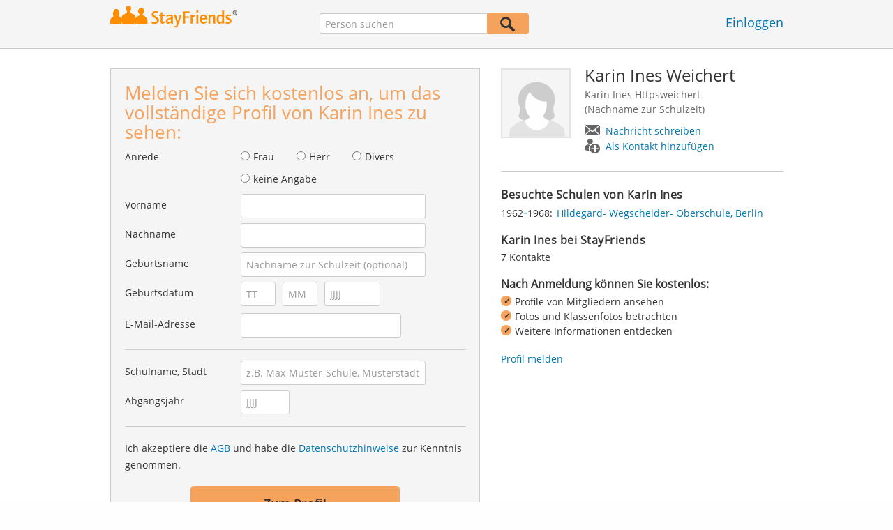

--- FILE ---
content_type: text/html;charset=utf-8
request_url: https://www.stayfriends.de/Personen/Berlin/Karin-Ines-Weichert-Httpsweichert-P-NX7BO-P
body_size: 16282
content:








	




<!DOCTYPE html>
<html class="no-js regVar68   " lang="de_DE">
<head>

	<!-- Google Tag Manager -->
	<script>(function(w,d,s,l,i){w[l]=w[l]||[];w[l].push({'gtm.start':
			new Date().getTime(),event:'gtm.js'});var f=d.getElementsByTagName(s)[0],
		j=d.createElement(s),dl=l!='dataLayer'?'&l='+l:'';j.async=true;j.src=
		'https://www.googletagmanager.com/gtm.js?id='+i+dl;f.parentNode.insertBefore(j,f);
	})(window,document,'script','dataLayer','GTM-PWTC9K9');</script>
	<!-- End Google Tag Manager -->

	<meta charset="utf-8">

	
	
		
			<!-- vm workaround meta tags -->
			<title>Karin Ines Weichert (Karin Ines Httpsweichert) - Berlin (Hildegard- Wegscheider- Oberschule)</title>
			<meta name="description" content="Karin Ines Weichert (Karin Ines Httpsweichert) ist Mitglied bei StayFriends und hat bis 1968 diese Schule besucht: Hildegard- Wegscheider- Oberschule.">
			<meta name="keywords" content="Karin Ines Weichert,Karin Ines Httpsweichert,Berlin,Hildegard- Wegscheider- Oberschule">
			
				
				
					<meta name="robots" content="index,follow">
				
			
		
		
		
		
		
	

	<meta http-equiv="X-UA-Compatible" content="IE=edge,chrome=1">
	<meta name="viewport" content="width=1024,initial-scale=1.0">
	<meta name="apple-mobile-web-app-capable" content="yes">
	<meta name="google-site-verification" content="ghkqUIyEFI_LQeDnfcwgm-zCZf-desCkQSHS5CJrGmw">

	<link rel="apple-touch-icon" type="image/png" href="/i/de/apple-touch-icon.png">
	
	
	

	
	<link rel="search" type="application/opensearchdescription+xml" href="/omni" />

	
	
	
		<link rel="canonical" href="https://www.stayfriends.de/Personen/Berlin/Karin-Ines-Weichert-Httpsweichert-P-NX7BO-P" />
	

	

	<meta property="fb:app_id" content="180899855319409">
	
	
	
	<link type="text/css" rel="stylesheet" href="/js/bootstrap/3.3.1/css/bootstrap.min.css">
	<link type="text/css" rel="stylesheet" href="//code.jquery.com/ui/1.13.2/themes/smoothness/jquery-ui.css" />
	<link type="text/css" rel="stylesheet" href="//maxcdn.bootstrapcdn.com/font-awesome/4.7.0/css/font-awesome.min.css" integrity="sha384-wvfXpqpZZVQGK6TAh5PVlGOfQNHSoD2xbE+QkPxCAFlNEevoEH3Sl0sibVcOQVnN" crossorigin="anonymous">
	<link type="text/css" rel="stylesheet" href="/css/sayt.css?202601201509" />
	<link type="text/css" rel="stylesheet" href="/css/generated/css/public/v2/public.css?202601201509">
	<!-- GA-PAGE-NAME public/Public_Person_Page -->
		<link type="text/css" rel="stylesheet" href="/css/public/teaser.css?202601201509">

	
	
		<!-- STRÖER META-TAG start -->
	
	<script type="text/javascript" src="//cdn.stroeerdigitalgroup.de/metatag/live/stayfriends/metaTag.min.js"></script>
		<script type="text/javascript">
		SDG.Publisher.addKeyValue('gender', "w");
		SDG.Publisher.addKeyValue('age', "18-19");
		
		SDG.Publisher.loadAllSlots(true);
		SDG.Publisher.finalizeSlots();
	</script>
	<script type="text/javascript">
		(function () {
			window._adexc = window._adexc || [];
			window._adexc.push(['/285/5184/', 'ut', '_kv', {
				'stayfriends_socio_age': 0, // number, 18-100
				'stayfriends_socio_gender': "female" // string, male/female/diverse
			}]);
		})();
	</script>
	<!-- STRÖER META-TAG end-->

	
	
	<script type="text/javascript">
		function loadPrivacyManagerModal() {
			window._sp_.gdpr.loadPrivacyManagerModal(547712, 'vendors');
		}
	</script>
	
	<script type="text/javascript" src="/js/libs/misc/modernizr-2.8.3.min.js"></script>
	<script type="text/javascript" src="/js/jquery/2023/jquery-3.7.1.min.js"></script>
	<script type="text/javascript" src="/js/jquery/2023/jquery-ui-1.13.2.min.js"></script>
	<script src="https://code.jquery.com/jquery-migrate-3.4.1.js"></script>
	<script type="text/javascript" src="/js/sayt.js?202601201509"></script>
	


	<script type="text/javascript" src="/mobilemember/js/framework/console.js?202601201509"></script>

	
	<script type="text/javascript" src="/js/sf_public.js?202601201509"></script>
	<script type="text/javascript" src="/js/public/ibl.js?202601201509"></script>

	<script type="text/javascript" src="/js/public/email-domain-validation-improved-ppp.js"></script>
		<script type="text/javascript">
			$(document).ready(function() {
				if (typeof $.fn.sayt !== "undefined") {
					$(".improvedPPPEmbeded #F_schoolName, .improvedPPPPopover #F_schoolName").sayt({
						ajaxUrl       : "/search/sayt/ajax",
						simple        : true,
						defaults      : [],
						openCallback  : function(ev) {
							// self.Tracking.data.sayt.activated = true;
						},
						selectCallback: function(ev) {
							$("input[name='schoolId']").val(ev.id);
						},
						focusCallback : function(ev) {
							$("input[name='schoolId']").val(ev.id);
						}
					});

				}
			});
		</script>
		<script type="text/javascript" src="/js/public/jquery.carouFredSel-6.2.1-packed.js?202601201509"></script>

		<script type="text/javascript" src="/js/public/jquery.scrollUp.js?202601201509"></script>
		<script type="text/javascript">
			$(document).ready(function() {
				$.scrollUp({
					scrollName: 'scrollUp', // Element ID
					topDistance: '300', // Distance from top before showing element (px)
					topSpeed: 200, // Speed back to top (ms)
					animation: 'fade', // Fade, slide, none
					animationInSpeed: 200, // Animation in speed (ms)
					animationOutSpeed: 200, // Animation out speed (ms)
					scrollImg: false,
					scrollText: "Nach<br/>oben", // Text for element
					activeOverlay: false, // Set CSS color to display scrollUp active point, e.g '#00FFFF'
					wrapper: true
				});
			});
		</script>
	
</head>







<body class="site1 fixedHeader nostalgicHP PPP"  data-event-category='PublicPersonPage' true data-event-double='true'>
	<!-- Google Tag Manager (noscript) -->
	<noscript>
		<iframe src="https://www.googletagmanager.com/ns.html?id=GTM-PWTC9K9" height="0" width="0" style="display:none;visibility:hidden"></iframe>
	</noscript>
	<!-- End Google Tag Manager (noscript) -->
	<div id="sticky-footer-wrapper" class="remodal-bg">
		<header>
			
			









	



<div class="content">
	
	
	
	
	
	
	
		
		
			
		
	

	<a href="/" id="logo" title="StayFriends - Ehemalige Schulfreunde wiederfinden" class="" data-event-category="Header" data-event-action="Click" data-event-label="RegVar68 - Click StayFriends Logo Link To Homepage">
		<img src="/i/logo/de/logo_no_text@2x.png" height="33" alt="StayFriends - Ehemalige Schulfreunde wiederfinden" />
	</a>

	<div id="releaseInfo">
		
	</div>

	
		<form action="/personensuche" method="post" id="pps">
			
				
					
						
						
							
							
						
					
					<input type="text" name="searchedName" id="pps-input" value="" placeholder="Person suchen" /><button type="submit"></button>
					<input type="hidden" name="" value="searchedSchoolOrCity" />
				
				
			
		</form>
	
	
	<!-- showLogin: true -->
	
		<div id="login">
			
			
			<a href="/login" class="" data-event-category="Header" data-event-action="Click" data-event-label="RegVar68 - Click Link Einloggen In Header">Einloggen</a>
		</div>
	
	
	<!-- showLoginContainer: false -->
	
		
	<script type="text/javascript">
		$("#loginForm input[name='email']").trigger("focus");
		
		
		$(document).ready(function() {
			$("#pps, #pps-snippet").on('submit', function(event) {
				var text = $("#pps_input").data("school_url");
				var url = "/personensuche";
				
				/* String.trim in IE starts at version 9 - we support IE up from 8 */
				if ($.trim(text).length > 5) {
					event.preventDefault();
					url = text;
				}
				
				window.location.href = url;
			});
			
			if (typeof $.fn.sayt !== "undefined") {
				$("#pps_input, #pps-snippet-input").sayt({
					ajaxUrl       : "/search/sayt/ajax",
					simple        : true,
					defaults      : [],
					openCallback  : function(ev) {
						// self.Tracking.data.sayt.activated = true;
					},
					selectCallback: function(ev) {
						window.location.href = ev.url;
					},
					focusCallback : function(ev) {
						$("#pps_input").data("school_url", ev.url);
					}
				});
			}
		});
	</script>



</div>


		</header>
		<section id="body">
			<div class="person-info" vocab="http://schema.org/" typeof="Person">
	<div class="content">


		<div class="block listview-block listview-block-white clearfix" id="toggle-wrapper">

			<div class="clearfix row">
				<div class="col col-1">
					<div id="reg-form" class="box">
						<script type="text/javascript">
	jQuery(document).ready(function($) {
		//PPP Reg Form: Error handing - displays only one error at a time
		if ($("#registrationForm.improvedPPPEmbeded").length > 0) {

			if ($("#registrationForm.improvedPPPEmbeded").find('.grouperror').length > 0) {
				var firstErrorGroup = $("#registrationForm.improvedPPPEmbeded .grouperror:first");
				var firstErrorMsg = $("#registrationForm.improvedPPPEmbeded .error:first");

				if (firstErrorGroup.parent().hasClass("fieldset")) {
					//adjust error display for grouped fields
					firstErrorGroup.parent().addClass("currentError");
					var errorText = firstErrorMsg.text();
					firstErrorMsg = firstErrorGroup.parent().find(".errorFieldset");
					firstErrorMsg.text(errorText);
				} else {
					//display normal error
					firstErrorGroup.addClass("currentError");
				}

				//focus and display error message
				firstErrorGroup.find("input:first").focus();
				firstErrorMsg.css("display", "block");

				//
				// Validation Error Tracking
				//
				var label = '';

				if ( firstErrorGroup.hasClass('g_gender') ) {
					label = 'Salutation';
				} else if ( firstErrorGroup.hasClass('g_firstName') ) {
					label = 'First name';
				} else if ( firstErrorGroup.hasClass('g_lastName') ) {
					label = 'Last name';
				} else if ( firstErrorGroup.hasClass('g_birthName') ) {
					label = 'Birth name';
				} else if ( firstErrorGroup.hasClass('g_birthDay') || firstErrorGroup.hasClass('g_birthMonth') || firstErrorGroup.hasClass('g_birthYear') ) {
					label = 'Birthday';
				} else if ( firstErrorGroup.hasClass('g_eMail') ) {
					label = 'E-Mail';
				} else if ( firstErrorGroup.hasClass('g_schoolName') ) {
					label = 'School';
				} else if ( firstErrorGroup.hasClass('g_startYear') || firstErrorGroup.hasClass('g_endYear') ) {
					label = 'Graduation year';
				} else if ( firstErrorGroup.hasClass('g_acceptTermsOfBusiness') ) {
					label = 'TOS & PP acceptance';
				}

				PPP.Tracking.ev('ppp', 'PPP Registration', 'No success', label);
			}
		}

		var prefillData = {

			'salutation': '',
			'firstName' : '',
			'lastName'	: '',
			'birthDay'	: '',
			'birthMonth': '',
			'birthYear'	: '',
			'eMail' 	: ''

		}
		PPP.prefillRegForm(prefillData);

	});

</script>

<form method="post" action="https://www.stayfriends.de/Personen/Berlin/Karin-Ines-Weichert-Httpsweichert-P-NX7BO-P" id="registrationForm" class="improvedPPPEmbeded"><div style="white-space: initial;" class="h2">
		Melden Sie sich kostenlos an, um das vollständige Profil von Karin Ines zu sehen:</div>

	<div class="group  g_gender i fieldset fieldMandatory">
	<label for="F_gender">Anrede</label>
	<div class="field fieldtype_radio field_gender_FEMALE ">
			<input type="radio" id="R_gender_FEMALE" name="gender"   value="FEMALE"   class="" data-event-category="" data-event-action="" data-event-label="" />
			<label for="R_gender_FEMALE" class="">Frau</label>
		</div>
	<div class="field fieldtype_radio field_gender_MALE ">
			<input type="radio" id="R_gender_MALE" name="gender"   value="MALE"   class="" data-event-category="" data-event-action="" data-event-label="" />
			<label for="R_gender_MALE" class="">Herr</label>
		</div>
	<div class="field fieldtype_radio field_gender_DIVERSE ">
			<input type="radio" id="R_gender_DIVERSE" name="gender"   value="DIVERSE"   class="" data-event-category="" data-event-action="" data-event-label="" />
			<label for="R_gender_DIVERSE" class="">Divers</label>
		</div>
	<div class="field fieldtype_radio field_gender_NONE ">
			<input type="radio" id="R_gender_NONE" name="gender"   value="NONE"   class="" data-event-category="" data-event-action="" data-event-label="" />
			<label for="R_gender_NONE" class="">keine Angabe</label>
		</div>
	</div>

<div class="group  g_firstName fieldMandatory i ">
	<label for="F_firstName" class="">Vorname<span class="mandatory">*</span></label>
	<input data-event-action="User provides first name" type="text" name="firstName" id="F_firstName" placeholder="" value="" /></div>

<div class="group  g_lastName fieldMandatory i ">
	<label for="F_lastName" class="">Nachname<span class="mandatory">*</span></label>
	<input data-event-action="User provides last name" type="text" name="lastName" id="F_lastName" placeholder="" value="" /></div>

<div class="group  g_birthName i optional">
	<label for="F_birthName" class="">Geburtsname<span class="notMandatory">(optional)</span></label>
	<input data-event-action="User provides birth name (optional)" type="text" name="birthName" id="F_birthName" placeholder="Nachname zur Schulzeit (optional)" value="" /></div>

<div class="group fieldMandatory birthday fieldset">
		<label for="F_birthDay">Geburtsdatum</label>
		<div class="group  g_birthDay fieldMandatory i ">
	<input data-event-action="User provides DOB" type="text" name="birthDay" id="F_birthDay" placeholder="TT" value="" /></div>

<div class="group  g_birthMonth fieldMandatory i ">
	<input data-event-action="User provides DOB" type="text" name="birthMonth" id="F_birthMonth" placeholder="MM" value="" /></div>

<div class="group  g_birthYear fieldMandatory i ">
	<input data-event-action="User provides DOB" type="text" name="birthYear" id="F_birthYear" placeholder="JJJJ" value="" /></div>

</div>

	<div class="group  g_eMail fieldMandatory i ">
	<label for="F_eMail" class="">E-Mail-Adresse<span class="mandatory">*</span></label>
	<input data-event-action="User provides email address" type="email" name="eMail" id="F_eMail" placeholder="" value="" /></div>

<div class="separator"></div>

	











<script
		src="https://code.jquery.com/ui/1.13.2/jquery-ui.min.js"
		integrity="sha256-lSjKY0/srUM9BE3dPm+c4fBo1dky2v27Gdjm2uoZaL0="
		crossorigin="anonymous"
></script>
<div class="group  g_schoolName ui-front">
	
		<label for="F_schoolName" class="fieldMandatory">Schulname, Stadt</label>
	
	
	<input type="hidden" name="schoolId" value="" />

	<input data-event-action="Cursor in school search" name="schoolName" data-clearable="input[name='schoolId']" id="F_schoolName" placeholder="z.B. Max-Muster-Schule, Musterstadt" type="text" value="" class="clearable event-saytselect sayt event-saytstart event-filled" />
	
	
</div>

<div class="group fieldMandatory gradyear fieldset">
		<label for="F_endYear">Abgangsjahr</label>
		<div class="group  g_endYear fieldMandatory i ">
	<input data-event-action="User provides grad year" type="text" name="endYear" id="F_endYear" placeholder="JJJJ" value="" /></div>

</div>

	<div class="separator"></div>

	<div class="agb">
        <div class="group  g_acceptTermsOfBusiness i ">
	<div class="field clearfix">
			<input type="checkbox" id="C_acceptTermsOfBusiness_true" name="acceptTermsOfBusiness" value="true"  class="event-checked hidden" data-event-category="" data-event-action="" data-event-label="" />
			<label for="C_acceptTermsOfBusiness_true" class="">Ich akzeptiere die <a href="/static/generalConditions" overlay-href="/j/ViewController?action=generalConditions" target="_blank" class="tcoverlay-link">AGB</a> und habe die <a href="/static/dataProtection" overlay-href="/j/ViewController?action=dataProtection" target="_blank" class="privacyoverlay-link">Datenschutzhinweise</a> zur Kenntnis genommen.</label>
		</div>
	</div>

</div>

	<button type="button" onclick="validateMailDomain('ppp', 'embeded')" class="btn regform" data-event-action="" style="display: block;">
				Zum Profil</button>
		</form><div id="email-validation-wrapper" >
		<div id="email-validation-window">
			<div class="email-headline">Ihre angegebene E-Mail-Adresse:</div>
			<div id="old-email" class="email-error"></div>
			<div class="sub-headline">Meinten Sie vielleicht?</div>
			<div id="new-email"></div>
			<div class="button-group">
				<a onclick="closeEmailModal('ppp', 'embeded')">Nein</a>
				<button class="cssButtonSmall" type="button" onclick="updateFormData('psp')">Ja, bitte korrigieren</button>
			</div>
		</div>
	</div>
</div>

				</div>
				<div class="col col-2">

					<div class="person-info-details">

						<img alt="Profilbild von Karin Ines Weichert" id="profile-image"  class="person-photo-large event-click" data-event-action="Show profile" data-event-label="Profile image" src="/i/glob/img_per_fem_new150x150.png" />
							<div class="person-name">
							<h1><span property="name">Karin Ines&nbsp;Weichert</span></h1>
							<ul class="formerNames">
									<li><span property='alternateName'>Karin Ines Httpsweichert</span> (Nachname&nbsp;zur&nbsp;Schulzeit)</h2></li>
									</ul>
							<ul class="btn-container">
								<li>
									<a data-event-action="Message" data-event-label="Button" id="btn-writemessage" type="button" class="message">
										Nachricht schreiben</a>
								</li>
								<li>
									<a data-event-action="Add contact" data-event-label="Button" id="btn-addperson" type="button" class="person">
										Als Kontakt hinzufügen</a>
								</li>

							</ul>
						</div>
					</div>

					<div class="box">

							<h2>
								Besuchte Schulen von Karin Ines</h2>
							<ul class="person-schoollist clearfix">
								<li property="alumniOf" typeof="OrganizationRole">
										<div class="years">
												<span property="startDate">1962</span>-<span property="endDate">1968:</span>
													</div>
										<div property="alumniOf" typeof="EducationalOrganization" class="schoolname">
											<a property="sameAs" href="/Schule/Berlin/Gymnasium/Hildegard-Wegscheider-Gymnasium-S-7G3-S">Hildegard- Wegscheider- Oberschule, Berlin</a>
										</div>
									</li>
								</ul>
						</div>
					<!-- school photos -->
					<!-- school photos -->

					<div class="box">
							<h2>
								Karin Ines bei StayFriends</h2>
							<p>
								7 Kontakte<br />
								</p>
						</div>
					<div class="value-proposition">
						<div class="h2">Nach Anmeldung können Sie kostenlos:</div>

						<ul>
							<li>Profile von Mitgliedern ansehen</li>
							<li>Fotos und Klassenfotos betrachten</li>
							<li>Weitere Informationen entdecken</li>
						</ul>
					</div>
					<a href="https://www.stayfriends.de/reportContent">
							Profil melden</a>
					</div>
			</div>
		</div>
	</div>
</div><div class="contentWrapper">

			<div class="content contentMoveWrapper">

				<div id="contentMoved">
			<h2>Karin Ines Weichert aus Berlin</h2>
			<p>Karin Ines Weichert früher aus Berlin hat folgende Schule besucht: von 1962 bis 1968 Hildegard- Wegscheider- Oberschule zeitgleich mit Margaret Schumacher und weiteren Schülern. Jetzt mit Karin Ines Weichert Kontakt aufnehmen, Fotos ansehen und vieles mehr.</p>
			</div>
	<div class="person-more">
	<div class="teasers">
<div class="teaser-group">
	<div id="classmates" class="teaser teaser-full teaser-4cols">
		<h3>
			Einige Klassenkameraden von <span property='givenName'>Karin Ines</span>&nbsp;<span property='familyName'>Weichert</span></h3>
		
		<div class="teaser-content">
			<h3>Hildegard- Wegscheider- Oberschule ( 1962 - 1968 )</h3>
					
					<div class="teaser-row">
						<a href="/Personen/Berlin/Margaret-Schumacher-Hoffmann-P-23RDA-P" class="teaser-col event-click" data-event-action="Classmates" data-event-label="Photo + Name">
											<span>
												<em style="background-image: url(https://images.stayfriends.de/img1/695da200/1316203f00e1274b/0096440646c1d97012987.jpg);"></em>
												Margaret<br />
												Schumacher</span>
										</a>
									<a href="/Personen/Berlin/Ursula-Murphy-Deutschmann-P-BWECV-P" class="teaser-col event-click" data-event-action="Classmates" data-event-label="Photo + Name">
											<span>
												<em style="background-image: url(https://images.stayfriends.de/img1/695da200/bb33a2407ddcd2a7/000992052475356012674.jpg);"></em>
												Ursula<br />
												Murphy</span>
										</a>
									<a href="/Personen/Berlin/Hannelore-Iber-Quella-P-P4F77-P" class="teaser-col event-click" data-event-action="Classmates" data-event-label="Photo + Name">
											<span>
												<em style="background-image: url(https://images.stayfriends.de/img1/695da200/bde45f6a4afedb5a/002b790148a03320114d4.jpg);"></em>
												Hannelore<br />
												Iber</span>
										</a>
									<a href="/Personen/Oberhausen/Karl-Heinz-Dr.luesse-Karl-Heinz-Luesse-P-1MMMS-P" class="teaser-col event-click" data-event-action="Classmates" data-event-label="Photo + Name">
											<span>
												<em style="background-image: url(https://images.stayfriends.de/img1/695da200/1ec4156a2b3b01a6/006de20809c7882012976.jpg);"></em>
												Karl-Heinz<br />
												Dr.lüsse</span>
										</a>
									<a href="/Personen/Berlin/Claudia-Steiner-P-EQS3U-P" class="teaser-col event-click" data-event-action="Classmates" data-event-label="Photo + Name">
											<span>
												<em style="background-image: url(https://images.stayfriends.de/img1/695da200/e356fedecc97eb1d/0098e208302324f012798.jpg);"></em>
												Claudia<br />
												Steiner</span>
										</a>
									<a href="/Personen/Berlin/Gisela-Seiler-Pomplun-P-FEFYZ-P" class="teaser-col event-click" data-event-action="Classmates" data-event-label="Photo + Name">
											<span>
												<em style="background-image: url(https://images.stayfriends.de/img1/695da200/9224ecdbd380f92a/0038720843b9d5b012062.jpg);"></em>
												Gisela<br />
												Seiler</span>
										</a>
									<a href="/Personen/Berlin/Sibylle-Dylla-P-S4FEF-P" class="teaser-col event-click" data-event-action="Classmates" data-event-label="Photo + Name">
											<span>
												<em style="background-image: url(/i/public/imp_ppp/female.png);"></em>
												Sibylle<br />
												Dylla</span>
										</a>
									<a href="/Personen/Berlin/Regine-Makiola-Schleichet-P-R0P79-P" class="teaser-col event-click" data-event-action="Classmates" data-event-label="Photo + Name">
											<span>
												<em style="background-image: url(/i/public/imp_ppp/female.png);"></em>
												Regine<br />
												Makiola</span>
										</a>
									<a href="/Personen/Berlin/Bernd-Gruhl-P-8TR7U-P" class="teaser-col event-click" data-event-action="Classmates" data-event-label="Photo + Name">
											<span>
												<em style="background-image: url(/i/public/imp_ppp/male.png);"></em>
												Bernd<br />
												Gruhl</span>
										</a>
									<a href="/Personen/Berlin/Petra-Aulbert-P-RZILE-P" class="teaser-col event-click" data-event-action="Classmates" data-event-label="Photo + Name">
											<span>
												<em style="background-image: url(/i/public/imp_ppp/female.png);"></em>
												Petra<br />
												Aulbert</span>
										</a>
									<a href="/Personen/Berlin/Elisabeth-Rimbach-Rudnicki-P-Q2866-P" class="teaser-col event-click" data-event-action="Classmates" data-event-label="Photo + Name">
											<span>
												<em style="background-image: url(/i/public/imp_ppp/female.png);"></em>
												Elisabeth<br />
												Rimbach</span>
										</a>
									<a href="/Personen/Berlin/Dorothee-Kromschinsky-P-OTT3L-P" class="teaser-col event-click" data-event-action="Classmates" data-event-label="Photo + Name">
											<span>
												<em style="background-image: url(/i/public/imp_ppp/female.png);"></em>
												Dorothee<br />
												Kromschinsky</span>
										</a>
									<a href="/Personen/Berlin/Simone-Grambow-Gomoll-P-O7UDT-P" class="teaser-col event-click" data-event-action="Classmates" data-event-label="Photo + Name">
											<span>
												<em style="background-image: url(/i/public/imp_ppp/female.png);"></em>
												Simone<br />
												Grambow</span>
										</a>
									<a href="/Personen/Berlin/Klaus-Peter-Pollueck-P-JLII-P" class="teaser-col event-click" data-event-action="Classmates" data-event-label="Photo + Name">
											<span>
												<em style="background-image: url(/i/public/imp_ppp/male.png);"></em>
												Klaus-Peter<br />
												Pollück</span>
										</a>
									<a href="/Personen/Berlin/Klaus-Dieter-Guertler-P-1RVUI-P" class="teaser-col event-click" data-event-action="Classmates" data-event-label="Photo + Name">
											<span>
												<em style="background-image: url(/i/public/imp_ppp/male.png);"></em>
												Klaus Dieter<br />
												Gürtler</span>
										</a>
									<a href="/Personen/Berlin/Arnhild-Mehnert-Schroeder-P-2EXBJ-P" class="teaser-col event-click" data-event-action="Classmates" data-event-label="Photo + Name">
											<span>
												<em style="background-image: url(/i/public/imp_ppp/female.png);"></em>
												Arnhild<br />
												Mehnert</span>
										</a>
									<a href="/Personen/Berlin/Gabriele-Kraetzig-Viete-Viete-P-8EZV7-P" class="teaser-col event-click" data-event-action="Classmates" data-event-label="Photo + Name">
											<span>
												<em style="background-image: url(/i/public/imp_ppp/female.png);"></em>
												Gabriele<br />
												Krätzig-Viete</span>
										</a>
									<a href="/Personen/Berlin/Roswitha-Uhlitz-Mueller-P-FGVP5-P" class="teaser-col event-click" data-event-action="Classmates" data-event-label="Photo + Name">
											<span>
												<em style="background-image: url(/i/public/imp_ppp/female.png);"></em>
												Roswitha<br />
												Uhlitz</span>
										</a>
									<a href="/Personen/Berlin/Irmgard-Wolski-P-HQTSB-P" class="teaser-col event-click" data-event-action="Classmates" data-event-label="Photo + Name">
											<span>
												<em style="background-image: url(/i/public/imp_ppp/female.png);"></em>
												Irmgard<br />
												Wolski</span>
										</a>
									<a href="/Personen/Berlin/Hans-Joachim-Klein-P-ITXXX-P" class="teaser-col event-click" data-event-action="Classmates" data-event-label="Photo + Name">
											<span>
												<em style="background-image: url(/i/public/imp_ppp/male.png);"></em>
												Hans-Joachim<br />
												Klein</span>
										</a>
									</div><!-- /.teaser-row -->
					
					<div class="teaser-row">
							<div class="teaser-col teaser-col-1-1" style="color: #666; font-size: 14px; padding: 20px;">
								Karin Ines hat 16 weitere Schulkameraden aus ihrer Schulzeit.</div><!-- /.teaser-col -->
						</div><!-- /.teaser-row -->
					</div><!-- /.teaser-content -->
	</div><!-- /.teaser -->
</div>
	<div class="teaser-group">
	<div id="iru" class="teaser teaser-half teaser-3cols">
	<h3>
		Wie erinnern Sie sich an Karin Ines?</h3>
	
	<div class="teaser-content">
		<div class="teaser-row">
			<a href="#" class="teaser-col event-click" data-id="1" data-name="Humorvoll" data-event-action="IRU" data-event-label="1">
								<span>
									<em></em>
									Humorvoll</span>
							</a>
						<a href="#" class="teaser-col event-click" data-id="2" data-name="Kreativ" data-event-action="IRU" data-event-label="2">
								<span>
									<em></em>
									Kreativ</span>
							</a>
						<a href="#" class="teaser-col event-click" data-id="3" data-name="Clever" data-event-action="IRU" data-event-label="3">
								<span>
									<em></em>
									Clever</span>
							</a>
						<a href="#" class="teaser-col event-click" data-id="4" data-name="Charmant" data-event-action="IRU" data-event-label="4">
								<span>
									<em></em>
									Charmant</span>
							</a>
						<a href="#" class="teaser-col event-click" data-id="6" data-name="Spontan" data-event-action="IRU" data-event-label="6">
								<span>
									<em></em>
									Spontan</span>
							</a>
						<a href="#" class="teaser-col event-click" data-id="7" data-name="Hübsch" data-event-action="IRU" data-event-label="7">
								<span>
									<em></em>
									Hübsch</span>
							</a>
						<a href="#" class="teaser-col event-click" data-id="8" data-name="Zielstrebig" data-event-action="IRU" data-event-label="8">
								<span>
									<em></em>
									Zielstrebig</span>
							</a>
						<a href="#" class="teaser-col event-click" data-id="9" data-name="Mein Schwarm" data-event-action="IRU" data-event-label="9">
								<span>
									<em></em>
									Mein Schwarm</span>
							</a>
						<a href="#" class="teaser-col event-click" data-id="10" data-name="Cool" data-event-action="IRU" data-event-label="10">
								<span>
									<em></em>
									Cool</span>
							</a>
						</div><!-- /.teaser-row -->
	</div><!-- /.teaser-content -->
</div><!-- /.teaser -->
</div>
	</div>
</div>
<!-- CMS-Slot: PublicRegistration - ShowPerson_right( 932) -->

<!-- /CMS-Slot:PublicRegistration - ShowPerson_right( 932) -->
</div>
		</div>

		<script type="text/javascript">
	jQuery(document).ready(function($) {
		//PPP Reg Form: Error handing - displays only one error at a time
		if ($("#registrationForm.improvedPPPPopover").length > 0) {

			if ($("#registrationForm.improvedPPPPopover").find('.grouperror').length > 0) {
				var firstErrorGroup = $("#registrationForm.improvedPPPPopover .grouperror:first");
				var firstErrorMsg = $("#registrationForm.improvedPPPPopover .error:first");

				if (firstErrorGroup.parent().hasClass("fieldset")) {
					//adjust error display for grouped fields
					firstErrorGroup.parent().addClass("currentError");
					var errorText = firstErrorMsg.text();
					firstErrorMsg = firstErrorGroup.parent().find(".errorFieldset");
					firstErrorMsg.text(errorText);
				} else {
					//display normal error
					firstErrorGroup.addClass("currentError");
				}

				//focus and display error message
				firstErrorGroup.find("input:first").focus();
				firstErrorMsg.css("display", "block");

				//
				// Validation Error Tracking
				//
				var label = '';

				if ( firstErrorGroup.hasClass('g_gender') ) {
					label = 'Salutation';
				} else if ( firstErrorGroup.hasClass('g_firstName') ) {
					label = 'First name';
				} else if ( firstErrorGroup.hasClass('g_lastName') ) {
					label = 'Last name';
				} else if ( firstErrorGroup.hasClass('g_birthName') ) {
					label = 'Birth name';
				} else if ( firstErrorGroup.hasClass('g_birthDay') || firstErrorGroup.hasClass('g_birthMonth') || firstErrorGroup.hasClass('g_birthYear') ) {
					label = 'Birthday';
				} else if ( firstErrorGroup.hasClass('g_eMail') ) {
					label = 'E-Mail';
				} else if ( firstErrorGroup.hasClass('g_schoolName') ) {
					label = 'School';
				} else if ( firstErrorGroup.hasClass('g_startYear') || firstErrorGroup.hasClass('g_endYear') ) {
					label = 'Graduation year';
				} else if ( firstErrorGroup.hasClass('g_acceptTermsOfBusiness') ) {
					label = 'TOS & PP acceptance';
				}

				PPP.Tracking.ev('ppp', 'PPP Registration', 'No success', label);
			}
		}

		var prefillData = {

			'salutation': '',
			'firstName' : '',
			'lastName'	: '',
			'birthDay'	: '',
			'birthMonth': '',
			'birthYear'	: '',
			'eMail' 	: ''

		}
		PPP.prefillRegForm(prefillData);

	});

</script>

<div id="registration-wrapper" class="regform">

	<div id="registration-window">
		<span id="registration-btn-close"></span>

		<form method="post" action="https://www.stayfriends.de/Personen/Berlin/Karin-Ines-Weichert-Httpsweichert-P-NX7BO-P" id="registrationForm" class="improvedPPPPopover"><div class="registrationTeaser">
				<div class="message">
					<div class="h2">
						Ihre Nachricht an Karin Ines:</div>
					<div class="group  g_sfMessageText i ">
	<textarea name="sfMessageText" id="F_sfMessageText"></textarea></div>

</div>

				<div class="contact">
					<img src="/i/glob/img_per_fem50x50.gif" width="60" height="60" class="person-photo" />
					<div class="h2">
						Melden Sie sich <span>kostenlos</span> an, um Karin Ines als Kontakt hinzuzufügen:</div>
				</div>

				<div class="profile" >
					<img src="/i/glob/img_per_fem50x50.gif" width="60" height="60" class="person-photo" />
					<div class="h2">
						Melden Sie sich <span>kostenlos</span> an, um das vollständige Profil von Karin Ines zu sehen:</div>
				</div>

				<div class="classphotos">
					<div class="teaser-photo-multiple">
						</div>
					<div class="h2 centered">Melden Sie sich <span>kostenlos</span> an, um Klassenfotos anzusehen:</div>
				</div>

				<div class="mylife">
					<div class="ml-holiday">
						<span class="icon"></span><h2>Melden Sie sich <span>kostenlos</span> an, um den Urlaub von Karin Ines anzusehen:</h2>
					</div>
					<div class="ml-photos">
						<span class="icon"></span><h2>Melden Sie sich <span>kostenlos</span> an, um die Fotos von Karin Ines anzusehen:</h2>
					</div>
					<div class="ml-baby">
						<span class="icon"></span><h2>Melden Sie sich <span>kostenlos</span> an, um die Kinder von Karin Ines anzusehen:</h2>
					</div>
					<div class="ml-marriage">
						<span class="icon"></span><h2>Melden Sie sich <span>kostenlos</span> an, um die Freunde von Karin Ines anzusehen:</h2>
					</div>
					<div class="ml-contacts">
						<span class="icon"></span><h2>Melden Sie sich <span>kostenlos</span> an, um die Freunde von Karin Ines anzusehen:</h2>
					</div>
				</div>
				<div class="iru">
					<div class="iru-selection">
						Erinnerung an Karin Ines:
						&nbsp;<span id="registration-iru-attr">???</span>
					</div>
					<h2>
						Melden Sie sich <span>kostenlos</span> an, um Karin Ines Ihre Erinnerung zu senden:</h2>
				</div>
				<div class="rsp">
					<span class="rock"></span>
					<span class="paper"></span>
					<span class="scissors"></span>
					<h2>
						Melden Sie sich <span>kostenlos</span> an, um mit Karin Ines Schere Stein Papier zu spielen:</h2>
				</div>
					<div class="classmates">
					<img src="/i/glob/img_fem_blurr_50x50.jpg" width="60" height="60" class="person-photo" />
					<h2>
						Melden Sie sich <span>kostenlos</span> an, um das vollständige Profil zu sehen:</h2>
				</div>
					</div>

			<div class="registrationFormContainer">
					<input type="hidden" name="userEvents" value="" />
<input type="hidden" name="selectedEventInformation" value="" />
<div class="group  g_gender i fieldset fieldMandatory">
	<label for="F_gender">Anrede</label>
	<div class="field fieldtype_radio field_gender_FEMALE ">
			<input type="radio" id="R_gender_FEMALE" name="gender"   value="FEMALE"   class="" data-event-category="" data-event-action="" data-event-label="" />
			<label for="R_gender_FEMALE" class="">Frau</label>
		</div>
	<div class="field fieldtype_radio field_gender_MALE ">
			<input type="radio" id="R_gender_MALE" name="gender"   value="MALE"   class="" data-event-category="" data-event-action="" data-event-label="" />
			<label for="R_gender_MALE" class="">Herr</label>
		</div>
	<div class="field fieldtype_radio field_gender_DIVERSE ">
			<input type="radio" id="R_gender_DIVERSE" name="gender"   value="DIVERSE"   class="" data-event-category="" data-event-action="" data-event-label="" />
			<label for="R_gender_DIVERSE" class="">Divers</label>
		</div>
	<div class="field fieldtype_radio field_gender_NONE ">
			<input type="radio" id="R_gender_NONE" name="gender"   value="NONE"   class="" data-event-category="" data-event-action="" data-event-label="" />
			<label for="R_gender_NONE" class="">keine Angabe</label>
		</div>
	</div>

<div class="group  g_firstName fieldMandatory i ">
	<label for="F_firstName" class="">Vorname<span class="mandatory">*</span></label>
	<input data-event-action="User provides first name" type="text" name="firstName" id="F_firstName" placeholder="" value="" /></div>

<div class="group  g_lastName fieldMandatory i ">
	<label for="F_lastName" class="">Nachname<span class="mandatory">*</span></label>
	<input data-event-action="User provides last name" type="text" name="lastName" id="F_lastName" placeholder="" value="" /></div>

<div class="group  g_birthName i optional">
	<label for="F_birthName" class="">Geburtsname<span class="notMandatory">(optional)</span></label>
	<input data-event-action="User provides birth name (optional)" type="text" name="birthName" id="F_birthName" placeholder="Nachname zur Schulzeit (optional)" value="" /></div>

<div class="group fieldMandatory birthday fieldset">
					<label for="F_birthDay">Geburtsdatum</label>
					<div class="group  g_birthDay fieldMandatory i ">
	<input data-event-action="User provides DOB" type="text" name="birthDay" id="F_birthDay" placeholder="TT" value="" /></div>

<div class="group  g_birthMonth fieldMandatory i ">
	<input data-event-action="User provides DOB" type="text" name="birthMonth" id="F_birthMonth" placeholder="MM" value="" /></div>

<div class="group  g_birthYear fieldMandatory i ">
	<input data-event-action="User provides DOB" type="text" name="birthYear" id="F_birthYear" placeholder="JJJJ" value="" /></div>

</div>

				<div class="group  g_eMail fieldMandatory i ">
	<label for="F_eMail" class="">E-Mail-Adresse<span class="mandatory">*</span></label>
	<input data-event-action="User provides email address" type="email" name="eMail" id="F_eMail" placeholder="" value="" /></div>

<div class="separator"></div>

				<style type="text/css">
					ul.ui-menu {
						max-height: none !important;
					}
				</style>

				











<script
		src="https://code.jquery.com/ui/1.13.2/jquery-ui.min.js"
		integrity="sha256-lSjKY0/srUM9BE3dPm+c4fBo1dky2v27Gdjm2uoZaL0="
		crossorigin="anonymous"
></script>
<div class="group  g_schoolName ui-front">
	
		<label for="F_schoolName" class="fieldMandatory">Schulname, Stadt</label>
	
	
	<input type="hidden" name="schoolId" value="" />

	<input data-event-action="Cursor in school search" name="schoolName" data-clearable="input[name='schoolId']" id="F_schoolName" placeholder="z.B. Max-Muster-Schule, Musterstadt" type="text" value="" class="clearable event-saytselect sayt event-saytstart event-filled" />
	
	
</div>

<div class="group fieldMandatory gradyear fieldset">
					<label for="F_startYear">Abgangsjahr</label>
					<div class="group  g_endYear fieldMandatory i ">
	<input data-event-action="User provides grad year" type="text" name="endYear" id="F_endYear" placeholder="JJJJ" value="" /></div>

</div>

				<div class="separator"></div>

				<div class="agb">
					<div class="group  g_acceptTermsOfBusiness i ">
	<div class="field clearfix">
			<input type="checkbox" id="C_acceptTermsOfBusiness_true" name="acceptTermsOfBusiness" value="true"  class="event-checked" data-event-category="" data-event-action="" data-event-label="" />
			<label for="C_acceptTermsOfBusiness_true" class="">Ich stimme den <a href="/static/generalConditions" overlay-href="/j/ViewController?action=generalConditions" target="_blank" class="tcoverlay-link">AGB</a> zu.<br>Es gelten die <a href="/static/dataProtection" overlay-href="/j/ViewController?action=dataProtection" target="_blank" class="privacyoverlay-link">Datenschutzhinweise</a>.</label>
		</div>
	</div>

</div>

				<button type="button" onclick="validateMailDomain('ppp', 'popover')" class="btn addcontact event-click" data-event-action="">Kontakt hinzufügen</button>
						<button type="button" onclick="validateMailDomain('ppp', 'popover')" class="btn message event-click" data-event-action="">Jetzt abschicken</button>
						<button type="button" onclick="validateMailDomain('ppp', 'popover')" class="btn showprofile event-click" data-event-action="">Profil ansehen</button>
						<button type="button" onclick="validateMailDomain('ppp', 'popover')" class="btn iru event-click" data-event-action="">Erinnerung senden</button>
						<button type="button" onclick="validateMailDomain('ppp', 'popover')" class="btn classmates event-click" data-event-action="">Profil ansehen</button>
						<button type="button" onclick="validateMailDomain('ppp', 'popover')" class="btn rsp event-click" data-event-action="">Herausforderung senden</button>
						<button type="button" onclick="validateMailDomain('ppp', 'popover')" class="btn ml-photos event-click" data-event-action="">Fotos ansehen</button>
						<button type="button" onclick="validateMailDomain('ppp', 'popover')" class="btn ml-baby event-click" data-event-action="">Kontakt ansehen</button>
						<button type="button" onclick="validateMailDomain('ppp', 'popover')" class="btn ml-marriage event-click" data-event-action="">Kontakt ansehen</button>
						<button type="button" onclick="validateMailDomain('ppp', 'popover')" class="btn ml-holiday event-click" data-event-action="">Urlaub ansehen</button>
						<button type="button" onclick="validateMailDomain('ppp', 'popover')" class="btn ml-contacts event-click" data-event-action="">Freunde ansehen</button>
					</div>
		</form></div>

</div><div id="email-validation-wrapper" >
		<div id="email-validation-window">
			<div class="email-headline">Ihre angegebene E-Mail-Adresse:</div>
			<div id="old-email" class="email-error"></div>
			<div class="sub-headline">Meinten Sie vielleicht?</div>
			<div id="new-email"></div>
			<div class="button-group">
				<a onclick="closeEmailModal('ppp', 'embeded')">Nein</a>
				<button class="cssButtonSmall" type="button" onclick="updateFormData('ppp')">Ja, bitte korrigieren</button>
			</div>
		</div>
	</div>
<script type="text/javascript" src="/js/public/ppp.js?202601201509"></script>

		<script type="text/javascript">
			PPP.iruAttributes = {
				
							'1': 'Humorvoll',
						
							'2': 'Kreativ',
						
							'3': 'Clever',
						
							'4': 'Charmant',
						
							'6': 'Spontan',
						
							'7': 'Hübsch',
						
							'8': 'Zielstrebig',
						
							'9': 'Mein Schwarm',
						
							'10': 'Cool',
						
			}
		</script>

		
		</section>
	</div>

	<!-- CMS-Slot: AllPublic - AboveFooter( 830) -->

<!-- /CMS-Slot:AllPublic - AboveFooter( 830) -->

	<footer>
		









	
	
		
		
		
		
		
	
	
	
	
	



<div class="content" style="text-align: center">
	<div>
		<ul>
			
			
			<li class="searchlink"><a href="https://www.stayfriends.de/personensuche" class="" data-event-category="Footer" data-event-action="Click" data-event-label="RegVar68 - Click Footer Link Personensuche">Personensuche</a></li>

			
			<li><a href="https://www.stayfriends.de/generalConditions" class="" data-event-category="Footer" data-event-action="Click" data-event-label="RegVar68 - Click Footer Link AGB">AGB</a></li>
			
			<li><a href="https://www.stayfriends.de/dataProtection" class="" data-event-category="Footer" data-event-action="Click" data-event-label="RegVar68 - Click Footer Link Datenschutz">Datenschutz</a></li>
			
			<li><a href="https://www.stayfriends.de/impressum" class="" data-event-category="Footer" data-event-action="Click" data-event-label="RegVar68 - Click Footer Link Impressum">Impressum</a></li>

			
			<li><a href="javascript:loadPrivacyManagerModal();" class="" data-event-category="Footer" data-event-action="Click" data-event-label="RegVar68 - Click Footer Link Privacymanager">Privatsphäre</a></li>

			
			
				
				<li><a href="https://www.stayfriends.de/kuendigung" class="" data-event-category="Footer" data-event-action="Click" data-event-label="RegVar68 - Click Footer Link Vertrag kuendigen">Vertrag kündigen</a></li>
			

			
				
					
						<li><a href="https://www.stayfriends.de/faq" target="_blank" rel="noopener noreferrer" class="" data-event-category="Footer" data-event-action="Click" data-event-label="RegVar68 - Click Footer Link FAQ">FAQ</a></li>
					
					
					
					
					
				
			

			
				<li><a href="https://www.stayfriends.de/de/community-guidelines" target="_blank" rel="noopener noreferrer" class="" data-event-category="Footer" data-event-action="Click" data-event-label="RegVar68 - Click Footer Link Community Guidelines">Community Guidelines</a></li>
			
			
			

				
					
						<li><a href="https://www.stayfriends.de/de/erklaerung-zur-barrierefreiheit" target="_blank"
							   rel="noopener noreferrer"
							   class="" data-event-category="Footer"
							   data-event-action="Click"
							   data-event-label="RegVar68 - Click Footer Link Accessibility">Barrierefreiheit</a></li>
					
					
					
				

		</ul>
	</div>
	<div>
		<ul>
			
				
				
			
				
				
					<li><a href="https://www.stayfriends.ch" target="_blank" rel="noopener noreferrer">Schweiz</a></li>
				
			
				
				
					<li><a href="https://www.stayfriends.at" target="_blank" rel="noopener noreferrer">Österreich</a></li>
				
			
				
				
					<li><a href="https://www.trombi.com" target="_blank" rel="noopener noreferrer">Frankreich</a></li>
				
			
				
				
					<li><a href="https://www.stayfriends.se" target="_blank" rel="noopener noreferrer">Schweden</a></li>
				
			
		</ul>
	</div>
	<span class="copyright">&copy;&nbsp;Wed Jan 21 18:49:07 CET 2026&nbsp;Ströer Connections GmbH</span>
</div>

	</footer>
	<!-- CMS-Slot: Common_Public - Footer( 398) -->

<!-- /CMS-Slot:Common_Public - Footer( 398) -->

	
	

</body>
</html>
